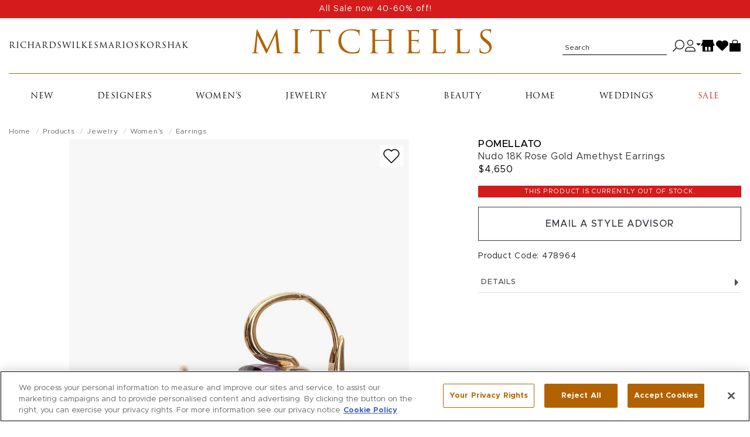

--- FILE ---
content_type: text/html; charset=utf-8
request_url: https://shop.mitchellstores.com/products/16295/recommended?user_id=&random=false&per_page=8&_=1769189464133
body_size: 5202
content:
<div class="product-list-name" data-list-name="product-recommendation::product-page::designer_groupings::16295" data-recommendation-strategy-id="5"><h2 class="page-headline" id="recommendation-strategy-name">You May Also Like</h2><div class="product-slider rollover-products-list" data-slider="product" id="product-suggestions"><div aria-label="product" class="product  " data-hook="product-item" data-product-id="785467" data-turbo-prefetch="false" id="product-785467" itemscope="" itemtype="http://schema.org/Product" role="group"><div class="image"><a data-ga="link" data-position="4" data-prodid="785467" data-prodname="18k Rose Gold Petit Nudo White Topaz Earring" data-prodcat="Jewelry Women&#39;s - Earrings" data-prodbrand="Pomellato" data-prodsku="1385869" data-prodprice="$3,800" href="/products/1385869-pomellato-earrings"><img alt="Pomellato 18k Rose Gold Petit Nudo White Topaz Earring" class="img-fluid hover_image_change" data-hoverimage="https://cdn.mitchellstores.com/rails/active_storage/representations/proxy/eyJfcmFpbHMiOnsibWVzc2FnZSI6IkJBaHBBNDhsRlE9PSIsImV4cCI6bnVsbCwicHVyIjoiYmxvYl9pZCJ9fQ==--1fd75b007c6f1bffa1927d1af738134c967e1bab/[base64]--10f374f59cf26acf07a5ecbd685fd4bbd2c30597/uploading-1385869-V-1.jpg" itemprop="image" loading="" src="https://cdn.mitchellstores.com/rails/active_storage/representations/proxy/eyJfcmFpbHMiOnsibWVzc2FnZSI6IkJBaHBBNUVsRlE9PSIsImV4cCI6bnVsbCwicHVyIjoiYmxvYl9pZCJ9fQ==--43ccf05ed316daf474bf59e8f90ad40aa926ea20/[base64]--10f374f59cf26acf07a5ecbd685fd4bbd2c30597/uploading-1385869-V.jpg" /></a><button aria-label="Add to wish list" class="toggle_in_wish_list" data-product_id="785467"><svg aria-labelledby="icon-wishlist" height="16" role="img" viewbox="0 0 18 16" width="18" xmlns="http://www.w3.org/2000/svg"><title id="icon-wishlist">Wishlist icon</title><path d="M8.719 15.073l-6.562-6.51a4.528 4.528 0 0 1-.696-.888 4.504 4.504 0 0 1 .694-5.535A4.565 4.565 0 0 1 5.388.811C7.312.811 8.503 1.931 9 2.563c.499-.634 1.689-1.752 3.612-1.752 1.221 0 2.369.472 3.233 1.329a4.505 4.505 0 0 1 .693 5.537 4.5 4.5 0 0 1-.695.887l-6.562 6.51a.397.397 0 0 1-.562-.001" fill="none" fill-rule="nonzero" stroke="currentColor"></path></svg></button><meta itemprop="url" content="https://mitchellstores.com/products/1385869-pomellato-earrings" /><meta itemprop="sku" content="1385869" /></div><div class="details"><h4 class="designer" itemprop="brand"><a data-ga="link" data-position="4" data-prodid="785467" data-prodname="18k Rose Gold Petit Nudo White Topaz Earring" data-prodcat="Jewelry Women&#39;s - Earrings" data-prodbrand="Pomellato" data-prodsku="1385869" data-prodprice="$3,800" href="/products/1385869-pomellato-earrings">Pomellato</a></h4><h5 class="name" itemprop="name"><a title="18k Rose Gold Petit Nudo White Topaz Earring" data-ga="link" data-position="4" data-prodid="785467" data-prodname="18k Rose Gold Petit Nudo White Topaz Earring" data-prodcat="Jewelry Women&#39;s - Earrings" data-prodbrand="Pomellato" data-prodsku="1385869" data-prodprice="$3,800" href="/products/1385869-pomellato-earrings">18k Rose Gold Petit Nudo White Topaz Earring</a></h5><div class="price" itemprop="offers" itemscope="" itemtype="http://schema.org/Offer"><meta itemprop="priceCurrency" content="USD" /><meta itemprop="itemCondition" itemtype="http://schema.org/OfferItemCondition" content="http://schema.org/NewCondition" /><meta itemprop="availability" itemtype="http://schema.org/ItemAvailability" content="http://schema.org/InStock" /><meta itemprop="price" content="3800.0" /><div>$3,800</div></div><div class="product_sizes"><span>Available sizes:</span><ul class="sizes_instock"><li>ONE SIZE</li></ul></div></div></div><div aria-label="product" class="product  " data-hook="product-item" data-product-id="835452" data-turbo-prefetch="false" id="product-835452" itemscope="" itemtype="http://schema.org/Product" role="group"><div class="image"><a data-ga="link" data-position="0" data-prodid="835452" data-prodname="18k Rose Gold Diamond Together Huggie" data-prodcat="Jewelry Women&#39;s - Earrings" data-prodbrand="Pomellato" data-prodsku="1445221" data-prodprice="$4,700" href="/products/1445221-pomellato-earrings"><img alt="Pomellato 18k Rose Gold Diamond Together Huggie" class="img-fluid hover_image_change" data-hoverimage="https://cdn.mitchellstores.com/rails/active_storage/representations/proxy/eyJfcmFpbHMiOnsibWVzc2FnZSI6IkJBaHBBOUFsRlE9PSIsImV4cCI6bnVsbCwicHVyIjoiYmxvYl9pZCJ9fQ==--bbfa71733a06266658fe1b2d66a1d8401809d6e5/[base64]--10f374f59cf26acf07a5ecbd685fd4bbd2c30597/uploading-1445221-V-1.jpg" itemprop="image" loading="" src="https://cdn.mitchellstores.com/rails/active_storage/representations/proxy/eyJfcmFpbHMiOnsibWVzc2FnZSI6IkJBaHBBOUVsRlE9PSIsImV4cCI6bnVsbCwicHVyIjoiYmxvYl9pZCJ9fQ==--483472518e4addd3b66fbbaa7bd6dd1f3ef6c2ba/[base64]--10f374f59cf26acf07a5ecbd685fd4bbd2c30597/uploading-1445221-V.jpg" /></a><button aria-label="Add to wish list" class="toggle_in_wish_list" data-product_id="835452"><svg aria-labelledby="icon-wishlist" height="16" role="img" viewbox="0 0 18 16" width="18" xmlns="http://www.w3.org/2000/svg"><title id="icon-wishlist">Wishlist icon</title><path d="M8.719 15.073l-6.562-6.51a4.528 4.528 0 0 1-.696-.888 4.504 4.504 0 0 1 .694-5.535A4.565 4.565 0 0 1 5.388.811C7.312.811 8.503 1.931 9 2.563c.499-.634 1.689-1.752 3.612-1.752 1.221 0 2.369.472 3.233 1.329a4.505 4.505 0 0 1 .693 5.537 4.5 4.5 0 0 1-.695.887l-6.562 6.51a.397.397 0 0 1-.562-.001" fill="none" fill-rule="nonzero" stroke="currentColor"></path></svg></button><meta itemprop="url" content="https://mitchellstores.com/products/1445221-pomellato-earrings" /><meta itemprop="sku" content="1445221" /></div><div class="details"><h4 class="designer" itemprop="brand"><a data-ga="link" data-position="0" data-prodid="835452" data-prodname="18k Rose Gold Diamond Together Huggie" data-prodcat="Jewelry Women&#39;s - Earrings" data-prodbrand="Pomellato" data-prodsku="1445221" data-prodprice="$4,700" href="/products/1445221-pomellato-earrings">Pomellato</a></h4><h5 class="name" itemprop="name"><a title="18k Rose Gold Diamond Together Huggie" data-ga="link" data-position="0" data-prodid="835452" data-prodname="18k Rose Gold Diamond Together Huggie" data-prodcat="Jewelry Women&#39;s - Earrings" data-prodbrand="Pomellato" data-prodsku="1445221" data-prodprice="$4,700" href="/products/1445221-pomellato-earrings">18k Rose Gold Diamond Together Huggie</a></h5><div class="price" itemprop="offers" itemscope="" itemtype="http://schema.org/Offer"><meta itemprop="priceCurrency" content="USD" /><meta itemprop="itemCondition" itemtype="http://schema.org/OfferItemCondition" content="http://schema.org/NewCondition" /><meta itemprop="availability" itemtype="http://schema.org/ItemAvailability" content="http://schema.org/InStock" /><meta itemprop="price" content="4700.0" /><div>$4,700</div></div><div class="product_sizes"><span>Available sizes:</span><ul class="sizes_instock"><li>ONE SIZE</li></ul></div></div></div><div aria-label="product" class="product  " data-hook="product-item" data-product-id="835530" data-turbo-prefetch="false" id="product-835530" itemscope="" itemtype="http://schema.org/Product" role="group"><div class="image"><a data-ga="link" data-position="7" data-prodid="835530" data-prodname="18k Rose Gold Nudo Mini Quartz Earring" data-prodcat="Jewelry Women&#39;s - Earrings" data-prodbrand="Pomellato" data-prodsku="1445527" data-prodprice="$3,200" href="/products/1445527-pomellato-earrings"><img alt="Pomellato 18k Rose Gold Nudo Mini Quartz Earring" class="img-fluid hover_image_change" data-hoverimage="https://cdn.mitchellstores.com/rails/active_storage/representations/proxy/eyJfcmFpbHMiOnsibWVzc2FnZSI6IkJBaHBBOTBsRlE9PSIsImV4cCI6bnVsbCwicHVyIjoiYmxvYl9pZCJ9fQ==--db2afa7d51538401b4fefa983afdcf5fca22a0e6/[base64]--10f374f59cf26acf07a5ecbd685fd4bbd2c30597/uploading-1445527-V-1.jpg" itemprop="image" loading="" src="https://cdn.mitchellstores.com/rails/active_storage/representations/proxy/eyJfcmFpbHMiOnsibWVzc2FnZSI6IkJBaHBBOTRsRlE9PSIsImV4cCI6bnVsbCwicHVyIjoiYmxvYl9pZCJ9fQ==--66bab0a0e2ffa2a6544d64b27123dc08ff6da37a/[base64]--10f374f59cf26acf07a5ecbd685fd4bbd2c30597/uploading-1445527-V.jpg" /></a><button aria-label="Add to wish list" class="toggle_in_wish_list" data-product_id="835530"><svg aria-labelledby="icon-wishlist" height="16" role="img" viewbox="0 0 18 16" width="18" xmlns="http://www.w3.org/2000/svg"><title id="icon-wishlist">Wishlist icon</title><path d="M8.719 15.073l-6.562-6.51a4.528 4.528 0 0 1-.696-.888 4.504 4.504 0 0 1 .694-5.535A4.565 4.565 0 0 1 5.388.811C7.312.811 8.503 1.931 9 2.563c.499-.634 1.689-1.752 3.612-1.752 1.221 0 2.369.472 3.233 1.329a4.505 4.505 0 0 1 .693 5.537 4.5 4.5 0 0 1-.695.887l-6.562 6.51a.397.397 0 0 1-.562-.001" fill="none" fill-rule="nonzero" stroke="currentColor"></path></svg></button><meta itemprop="url" content="https://mitchellstores.com/products/1445527-pomellato-earrings" /><meta itemprop="sku" content="1445527" /></div><div class="details"><h4 class="designer" itemprop="brand"><a data-ga="link" data-position="7" data-prodid="835530" data-prodname="18k Rose Gold Nudo Mini Quartz Earring" data-prodcat="Jewelry Women&#39;s - Earrings" data-prodbrand="Pomellato" data-prodsku="1445527" data-prodprice="$3,200" href="/products/1445527-pomellato-earrings">Pomellato</a></h4><h5 class="name" itemprop="name"><a title="18k Rose Gold Nudo Mini Quartz Earring" data-ga="link" data-position="7" data-prodid="835530" data-prodname="18k Rose Gold Nudo Mini Quartz Earring" data-prodcat="Jewelry Women&#39;s - Earrings" data-prodbrand="Pomellato" data-prodsku="1445527" data-prodprice="$3,200" href="/products/1445527-pomellato-earrings">18k Rose Gold Nudo Mini Quartz Earring</a></h5><div class="price" itemprop="offers" itemscope="" itemtype="http://schema.org/Offer"><meta itemprop="priceCurrency" content="USD" /><meta itemprop="itemCondition" itemtype="http://schema.org/OfferItemCondition" content="http://schema.org/NewCondition" /><meta itemprop="availability" itemtype="http://schema.org/ItemAvailability" content="http://schema.org/InStock" /><meta itemprop="price" content="3200.0" /><div>$3,200</div></div><div class="product_sizes"><span>Available sizes:</span><ul class="sizes_instock"><li>ONE SIZE</li></ul></div></div></div><div aria-label="product" class="product  " data-hook="product-item" data-product-id="684182" data-turbo-prefetch="false" id="product-684182" itemscope="" itemtype="http://schema.org/Product" role="group"><div class="image"><a data-ga="link" data-position="5" data-prodid="684182" data-prodname="Sabbia Brown Diamond Earrings" data-prodcat="Jewelry Women&#39;s - Earrings" data-prodbrand="Pomellato" data-prodsku="1269777" data-prodprice="$4,800" href="/products/1269777-pomellato-earrings"><img alt="Pomellato Sabbia Brown Diamond Earrings" class="img-fluid hover_image_change" itemprop="image" loading="" src="https://cdn.mitchellstores.com/rails/active_storage/representations/proxy/eyJfcmFpbHMiOnsibWVzc2FnZSI6IkJBaHBBNlRXRHc9PSIsImV4cCI6bnVsbCwicHVyIjoiYmxvYl9pZCJ9fQ==--8d5fe1d8a783fb0643fdeb7bc174cbf4ae3caed0/[base64]--10f374f59cf26acf07a5ecbd685fd4bbd2c30597/uploading-1269777-V.jpg" /></a><button aria-label="Add to wish list" class="toggle_in_wish_list" data-product_id="684182"><svg aria-labelledby="icon-wishlist" height="16" role="img" viewbox="0 0 18 16" width="18" xmlns="http://www.w3.org/2000/svg"><title id="icon-wishlist">Wishlist icon</title><path d="M8.719 15.073l-6.562-6.51a4.528 4.528 0 0 1-.696-.888 4.504 4.504 0 0 1 .694-5.535A4.565 4.565 0 0 1 5.388.811C7.312.811 8.503 1.931 9 2.563c.499-.634 1.689-1.752 3.612-1.752 1.221 0 2.369.472 3.233 1.329a4.505 4.505 0 0 1 .693 5.537 4.5 4.5 0 0 1-.695.887l-6.562 6.51a.397.397 0 0 1-.562-.001" fill="none" fill-rule="nonzero" stroke="currentColor"></path></svg></button><meta itemprop="url" content="https://mitchellstores.com/products/1269777-pomellato-earrings" /><meta itemprop="sku" content="1269777" /></div><div class="details"><h4 class="designer" itemprop="brand"><a data-ga="link" data-position="5" data-prodid="684182" data-prodname="Sabbia Brown Diamond Earrings" data-prodcat="Jewelry Women&#39;s - Earrings" data-prodbrand="Pomellato" data-prodsku="1269777" data-prodprice="$4,800" href="/products/1269777-pomellato-earrings">Pomellato</a></h4><h5 class="name" itemprop="name"><a title="Sabbia Brown Diamond Earrings" data-ga="link" data-position="5" data-prodid="684182" data-prodname="Sabbia Brown Diamond Earrings" data-prodcat="Jewelry Women&#39;s - Earrings" data-prodbrand="Pomellato" data-prodsku="1269777" data-prodprice="$4,800" href="/products/1269777-pomellato-earrings">Sabbia Brown Diamond Earrings</a></h5><div class="price" itemprop="offers" itemscope="" itemtype="http://schema.org/Offer"><meta itemprop="priceCurrency" content="USD" /><meta itemprop="itemCondition" itemtype="http://schema.org/OfferItemCondition" content="http://schema.org/NewCondition" /><meta itemprop="availability" itemtype="http://schema.org/ItemAvailability" content="http://schema.org/InStock" /><meta itemprop="price" content="4800.0" /><div>$4,800</div></div><div class="product_sizes"><span>Available sizes:</span><ul class="sizes_instock"><li>ONE SIZE</li></ul></div></div></div><div aria-label="product" class="product  " data-hook="product-item" data-product-id="127714" data-turbo-prefetch="false" id="product-127714" itemscope="" itemtype="http://schema.org/Product" role="group"><div class="image"><a data-ga="link" data-position="8" data-prodid="127714" data-prodname="18k Rose Gold Nudo Blue Topaz Dangle Earring" data-prodcat="Jewelry Women&#39;s - Earrings" data-prodbrand="Pomellato" data-prodsku="859034" data-prodprice="$4,250" href="/products/859034-pomellato-earrings"><img alt="Pomellato 18k Rose Gold Nudo Blue Topaz Dangle Earring" class="img-fluid hover_image_change" data-hoverimage="https://cdn.mitchellstores.com/rails/active_storage/representations/proxy/eyJfcmFpbHMiOnsibWVzc2FnZSI6IkJBaHBBd0ltRlE9PSIsImV4cCI6bnVsbCwicHVyIjoiYmxvYl9pZCJ9fQ==--12ebc99795a69bb11ff44dbeac28070ee8d6f194/[base64]--10f374f59cf26acf07a5ecbd685fd4bbd2c30597/uploading-859034-V-1.jpg" itemprop="image" loading="" src="https://cdn.mitchellstores.com/rails/active_storage/representations/proxy/eyJfcmFpbHMiOnsibWVzc2FnZSI6IkJBaHBBd1FtRlE9PSIsImV4cCI6bnVsbCwicHVyIjoiYmxvYl9pZCJ9fQ==--f9269c8b688b69cb1883f9f6958433b63026c438/[base64]--10f374f59cf26acf07a5ecbd685fd4bbd2c30597/uploading-859034-V.jpg" /></a><button aria-label="Add to wish list" class="toggle_in_wish_list" data-product_id="127714"><svg aria-labelledby="icon-wishlist" height="16" role="img" viewbox="0 0 18 16" width="18" xmlns="http://www.w3.org/2000/svg"><title id="icon-wishlist">Wishlist icon</title><path d="M8.719 15.073l-6.562-6.51a4.528 4.528 0 0 1-.696-.888 4.504 4.504 0 0 1 .694-5.535A4.565 4.565 0 0 1 5.388.811C7.312.811 8.503 1.931 9 2.563c.499-.634 1.689-1.752 3.612-1.752 1.221 0 2.369.472 3.233 1.329a4.505 4.505 0 0 1 .693 5.537 4.5 4.5 0 0 1-.695.887l-6.562 6.51a.397.397 0 0 1-.562-.001" fill="none" fill-rule="nonzero" stroke="currentColor"></path></svg></button><meta itemprop="url" content="https://mitchellstores.com/products/859034-pomellato-earrings" /><meta itemprop="sku" content="859034" /></div><div class="details"><h4 class="designer" itemprop="brand"><a data-ga="link" data-position="8" data-prodid="127714" data-prodname="18k Rose Gold Nudo Blue Topaz Dangle Earring" data-prodcat="Jewelry Women&#39;s - Earrings" data-prodbrand="Pomellato" data-prodsku="859034" data-prodprice="$4,250" href="/products/859034-pomellato-earrings">Pomellato</a></h4><h5 class="name" itemprop="name"><a title="18k Rose Gold Nudo Blue Topaz Dangle Earring" data-ga="link" data-position="8" data-prodid="127714" data-prodname="18k Rose Gold Nudo Blue Topaz Dangle Earring" data-prodcat="Jewelry Women&#39;s - Earrings" data-prodbrand="Pomellato" data-prodsku="859034" data-prodprice="$4,250" href="/products/859034-pomellato-earrings">18k Rose Gold Nudo Blue Topaz Dangle Earring</a></h5><div class="price" itemprop="offers" itemscope="" itemtype="http://schema.org/Offer"><meta itemprop="priceCurrency" content="USD" /><meta itemprop="itemCondition" itemtype="http://schema.org/OfferItemCondition" content="http://schema.org/NewCondition" /><meta itemprop="availability" itemtype="http://schema.org/ItemAvailability" content="http://schema.org/InStock" /><meta itemprop="price" content="4250.0" /><div>$4,250</div></div><div class="product_sizes"><span>Available sizes:</span><ul class="sizes_instock"><li>ONE SIZE</li></ul></div></div></div><div aria-label="product" class="product  " data-hook="product-item" data-product-id="803197" data-turbo-prefetch="false" id="product-803197" itemscope="" itemtype="http://schema.org/Product" role="group"><div class="image"><a data-ga="link" data-position="15" data-prodid="803197" data-prodname="18k Rose Gold Together Hoop Earrings" data-prodcat="Jewelry Women&#39;s - Earrings" data-prodbrand="Pomellato" data-prodsku="1405208" data-prodprice="$3,150" href="/products/1405208-pomellato-earrings"><img alt="Pomellato 18k Rose Gold Together Hoop Earrings" class="img-fluid hover_image_change" itemprop="image" loading="" src="https://cdn.mitchellstores.com/rails/active_storage/representations/proxy/eyJfcmFpbHMiOnsibWVzc2FnZSI6IkJBaHBBNzhsRlE9PSIsImV4cCI6bnVsbCwicHVyIjoiYmxvYl9pZCJ9fQ==--3832bdcde84190697261774af208732584be0f27/[base64]--10f374f59cf26acf07a5ecbd685fd4bbd2c30597/uploading-1405208-V.jpg" /></a><button aria-label="Add to wish list" class="toggle_in_wish_list" data-product_id="803197"><svg aria-labelledby="icon-wishlist" height="16" role="img" viewbox="0 0 18 16" width="18" xmlns="http://www.w3.org/2000/svg"><title id="icon-wishlist">Wishlist icon</title><path d="M8.719 15.073l-6.562-6.51a4.528 4.528 0 0 1-.696-.888 4.504 4.504 0 0 1 .694-5.535A4.565 4.565 0 0 1 5.388.811C7.312.811 8.503 1.931 9 2.563c.499-.634 1.689-1.752 3.612-1.752 1.221 0 2.369.472 3.233 1.329a4.505 4.505 0 0 1 .693 5.537 4.5 4.5 0 0 1-.695.887l-6.562 6.51a.397.397 0 0 1-.562-.001" fill="none" fill-rule="nonzero" stroke="currentColor"></path></svg></button><meta itemprop="url" content="https://mitchellstores.com/products/1405208-pomellato-earrings" /><meta itemprop="sku" content="1405208" /></div><div class="details"><h4 class="designer" itemprop="brand"><a data-ga="link" data-position="15" data-prodid="803197" data-prodname="18k Rose Gold Together Hoop Earrings" data-prodcat="Jewelry Women&#39;s - Earrings" data-prodbrand="Pomellato" data-prodsku="1405208" data-prodprice="$3,150" href="/products/1405208-pomellato-earrings">Pomellato</a></h4><h5 class="name" itemprop="name"><a title="18k Rose Gold Together Hoop Earrings" data-ga="link" data-position="15" data-prodid="803197" data-prodname="18k Rose Gold Together Hoop Earrings" data-prodcat="Jewelry Women&#39;s - Earrings" data-prodbrand="Pomellato" data-prodsku="1405208" data-prodprice="$3,150" href="/products/1405208-pomellato-earrings">18k Rose Gold Together Hoop Earrings</a></h5><div class="price" itemprop="offers" itemscope="" itemtype="http://schema.org/Offer"><meta itemprop="priceCurrency" content="USD" /><meta itemprop="itemCondition" itemtype="http://schema.org/OfferItemCondition" content="http://schema.org/NewCondition" /><meta itemprop="availability" itemtype="http://schema.org/ItemAvailability" content="http://schema.org/InStock" /><meta itemprop="price" content="3150.0" /><div>$3,150</div></div><div class="product_sizes"><span>Available sizes:</span><ul class="sizes_instock"><li>ONE SIZE</li></ul></div></div></div><div aria-label="product" class="product  " data-hook="product-item" data-product-id="803204" data-turbo-prefetch="false" id="product-803204" itemscope="" itemtype="http://schema.org/Product" role="group"><div class="image"><a data-ga="link" data-position="12" data-prodid="803204" data-prodname="Pom Pom Dot Diamond Earrings" data-prodcat="Jewelry Women&#39;s - Earrings" data-prodbrand="Pomellato" data-prodsku="1405239" data-prodprice="$5,650" href="/products/1405239-pomellato-earrings"><img alt="Pomellato Pom Pom Dot Diamond Earrings" class="img-fluid hover_image_change" itemprop="image" loading="" src="https://cdn.mitchellstores.com/rails/active_storage/representations/proxy/eyJfcmFpbHMiOnsibWVzc2FnZSI6IkJBaHBBOURXRHc9PSIsImV4cCI6bnVsbCwicHVyIjoiYmxvYl9pZCJ9fQ==--75a0e11150dd72d6cf520172f94bcf36cc49513e/[base64]--10f374f59cf26acf07a5ecbd685fd4bbd2c30597/uploading-1405239-V.jpg" /></a><button aria-label="Add to wish list" class="toggle_in_wish_list" data-product_id="803204"><svg aria-labelledby="icon-wishlist" height="16" role="img" viewbox="0 0 18 16" width="18" xmlns="http://www.w3.org/2000/svg"><title id="icon-wishlist">Wishlist icon</title><path d="M8.719 15.073l-6.562-6.51a4.528 4.528 0 0 1-.696-.888 4.504 4.504 0 0 1 .694-5.535A4.565 4.565 0 0 1 5.388.811C7.312.811 8.503 1.931 9 2.563c.499-.634 1.689-1.752 3.612-1.752 1.221 0 2.369.472 3.233 1.329a4.505 4.505 0 0 1 .693 5.537 4.5 4.5 0 0 1-.695.887l-6.562 6.51a.397.397 0 0 1-.562-.001" fill="none" fill-rule="nonzero" stroke="currentColor"></path></svg></button><meta itemprop="url" content="https://mitchellstores.com/products/1405239-pomellato-earrings" /><meta itemprop="sku" content="1405239" /></div><div class="details"><h4 class="designer" itemprop="brand"><a data-ga="link" data-position="12" data-prodid="803204" data-prodname="Pom Pom Dot Diamond Earrings" data-prodcat="Jewelry Women&#39;s - Earrings" data-prodbrand="Pomellato" data-prodsku="1405239" data-prodprice="$5,650" href="/products/1405239-pomellato-earrings">Pomellato</a></h4><h5 class="name" itemprop="name"><a title="Pom Pom Dot Diamond Earrings" data-ga="link" data-position="12" data-prodid="803204" data-prodname="Pom Pom Dot Diamond Earrings" data-prodcat="Jewelry Women&#39;s - Earrings" data-prodbrand="Pomellato" data-prodsku="1405239" data-prodprice="$5,650" href="/products/1405239-pomellato-earrings">Pom Pom Dot Diamond Earrings</a></h5><div class="price" itemprop="offers" itemscope="" itemtype="http://schema.org/Offer"><meta itemprop="priceCurrency" content="USD" /><meta itemprop="itemCondition" itemtype="http://schema.org/OfferItemCondition" content="http://schema.org/NewCondition" /><meta itemprop="availability" itemtype="http://schema.org/ItemAvailability" content="http://schema.org/InStock" /><meta itemprop="price" content="5650.0" /><div>$5,650</div></div><div class="product_sizes"><span>Available sizes:</span><ul class="sizes_instock"><li>ONE SIZE</li></ul></div></div></div><div aria-label="product" class="product  " data-hook="product-item" data-product-id="803206" data-turbo-prefetch="false" id="product-803206" itemscope="" itemtype="http://schema.org/Product" role="group"><div class="image"><a data-ga="link" data-position="13" data-prodid="803206" data-prodname="Pom Pom Diamond &amp; Mother of Pearl Earrings" data-prodcat="Jewelry Women&#39;s - Earrings" data-prodbrand="Pomellato" data-prodsku="1405241" data-prodprice="$3,250" href="/products/1405241-pomellato-earrings"><img alt="Pomellato Pom Pom Diamond &amp; Mother of Pearl Earrings" class="img-fluid hover_image_change" data-hoverimage="https://cdn.mitchellstores.com/rails/active_storage/representations/proxy/eyJfcmFpbHMiOnsibWVzc2FnZSI6IkJBaHBBOUhXRHc9PSIsImV4cCI6bnVsbCwicHVyIjoiYmxvYl9pZCJ9fQ==--4267525f24cc68acda42c8a364d60ecd4623bd99/[base64]--10f374f59cf26acf07a5ecbd685fd4bbd2c30597/uploading-1405241-V-1.jpg" itemprop="image" loading="" src="https://cdn.mitchellstores.com/rails/active_storage/representations/proxy/eyJfcmFpbHMiOnsibWVzc2FnZSI6IkJBaHBBOUxXRHc9PSIsImV4cCI6bnVsbCwicHVyIjoiYmxvYl9pZCJ9fQ==--1a5954bd5838000b2b84d0e9a0c0db1728128c0b/[base64]--10f374f59cf26acf07a5ecbd685fd4bbd2c30597/uploading-1405241-V.jpg" /></a><button aria-label="Add to wish list" class="toggle_in_wish_list" data-product_id="803206"><svg aria-labelledby="icon-wishlist" height="16" role="img" viewbox="0 0 18 16" width="18" xmlns="http://www.w3.org/2000/svg"><title id="icon-wishlist">Wishlist icon</title><path d="M8.719 15.073l-6.562-6.51a4.528 4.528 0 0 1-.696-.888 4.504 4.504 0 0 1 .694-5.535A4.565 4.565 0 0 1 5.388.811C7.312.811 8.503 1.931 9 2.563c.499-.634 1.689-1.752 3.612-1.752 1.221 0 2.369.472 3.233 1.329a4.505 4.505 0 0 1 .693 5.537 4.5 4.5 0 0 1-.695.887l-6.562 6.51a.397.397 0 0 1-.562-.001" fill="none" fill-rule="nonzero" stroke="currentColor"></path></svg></button><meta itemprop="url" content="https://mitchellstores.com/products/1405241-pomellato-earrings" /><meta itemprop="sku" content="1405241" /></div><div class="details"><h4 class="designer" itemprop="brand"><a data-ga="link" data-position="13" data-prodid="803206" data-prodname="Pom Pom Diamond &amp; Mother of Pearl Earrings" data-prodcat="Jewelry Women&#39;s - Earrings" data-prodbrand="Pomellato" data-prodsku="1405241" data-prodprice="$3,250" href="/products/1405241-pomellato-earrings">Pomellato</a></h4><h5 class="name" itemprop="name"><a title="Pom Pom Diamond &amp; Mother of Pearl Earrings" data-ga="link" data-position="13" data-prodid="803206" data-prodname="Pom Pom Diamond &amp; Mother of Pearl Earrings" data-prodcat="Jewelry Women&#39;s - Earrings" data-prodbrand="Pomellato" data-prodsku="1405241" data-prodprice="$3,250" href="/products/1405241-pomellato-earrings">Pom Pom Diamond &amp; Mother of Pearl Earrings</a></h5><div class="price" itemprop="offers" itemscope="" itemtype="http://schema.org/Offer"><meta itemprop="priceCurrency" content="USD" /><meta itemprop="itemCondition" itemtype="http://schema.org/OfferItemCondition" content="http://schema.org/NewCondition" /><meta itemprop="availability" itemtype="http://schema.org/ItemAvailability" content="http://schema.org/InStock" /><meta itemprop="price" content="3250.0" /><div>$3,250</div></div><div class="product_sizes"><span>Available sizes:</span><ul class="sizes_instock"><li>ONE SIZE</li></ul></div></div></div></div></div><script>
  var toggleProductDetails = function(el) {
    var image_tag = el.find('.hover_image_change');
    var new_image_tag = el.find('.hover_product_image');
    var hover_src = image_tag.data('hoverimage');

    el.toggleClass("active");
    if (image_tag.data('hoverimage') && !new_image_tag.length) {
      image_tag.parent().append("<img class='hover_product_image' src='" + hover_src + "' loading='lazy'>");
      image_tag.siblings('.hover_product_image').on('load', function() {
        $(this).parent().addClass('img_ready');
      });
    }
  }

  $(document).on('ready turbo:load', function() {
    $('.rollover-products-list').on('mouseenter mouseleave focus', '.product', function(event) {
      if (!$('body').hasClass('touch_screen')) {
        toggleProductDetails($(this));
      }
    });
  });
</script><script>var product_json = [{"id":"785467","slug":"1385869-pomellato-earrings","name":"18k Rose Gold Petit Nudo White Topaz Earring","price":3800.0,"full_price":3800.0,"seasonal_item_text":null,"ignored_sale_price":null,"on_sale?":false,"has_image?":true,"has_customer_viewable_image?":true,"original_image_url":"https://cdn.mitchellstores.com/rails/active_storage/blobs/proxy/eyJfcmFpbHMiOnsibWVzc2FnZSI6IkJBaHBBNUVsRlE9PSIsImV4cCI6bnVsbCwicHVyIjoiYmxvYl9pZCJ9fQ==--43ccf05ed316daf474bf59e8f90ad40aa926ea20/uploading-1385869-V.jpg","small_image_url":"https://cdn.mitchellstores.com/rails/active_storage/representations/proxy/eyJfcmFpbHMiOnsibWVzc2FnZSI6IkJBaHBBNUVsRlE9PSIsImV4cCI6bnVsbCwicHVyIjoiYmxvYl9pZCJ9fQ==--43ccf05ed316daf474bf59e8f90ad40aa926ea20/[base64]--30ca5748cebdd417b99febb3cb4b64fdbadb2779/uploading-1385869-V.jpg","medium_image_url":"https://cdn.mitchellstores.com/rails/active_storage/representations/proxy/eyJfcmFpbHMiOnsibWVzc2FnZSI6IkJBaHBBNUVsRlE9PSIsImV4cCI6bnVsbCwicHVyIjoiYmxvYl9pZCJ9fQ==--43ccf05ed316daf474bf59e8f90ad40aa926ea20/[base64]--10f374f59cf26acf07a5ecbd685fd4bbd2c30597/uploading-1385869-V.jpg","second_medium_image_url":"https://cdn.mitchellstores.com/rails/active_storage/representations/proxy/eyJfcmFpbHMiOnsibWVzc2FnZSI6IkJBaHBBNDhsRlE9PSIsImV4cCI6bnVsbCwicHVyIjoiYmxvYl9pZCJ9fQ==--1fd75b007c6f1bffa1927d1af738134c967e1bab/[base64]--10f374f59cf26acf07a5ecbd685fd4bbd2c30597/uploading-1385869-V-1.jpg","product_image_url":"https://cdn.mitchellstores.com/rails/active_storage/representations/proxy/eyJfcmFpbHMiOnsibWVzc2FnZSI6IkJBaHBBNUVsRlE9PSIsImV4cCI6bnVsbCwicHVyIjoiYmxvYl9pZCJ9fQ==--43ccf05ed316daf474bf59e8f90ad40aa926ea20/[base64]--64e767b026120fbab534e0d831c2053be654ad85/uploading-1385869-V.jpg","mini_image_url":"https://cdn.mitchellstores.com/rails/active_storage/representations/proxy/eyJfcmFpbHMiOnsibWVzc2FnZSI6IkJBaHBBNUVsRlE9PSIsImV4cCI6bnVsbCwicHVyIjoiYmxvYl9pZCJ9fQ==--43ccf05ed316daf474bf59e8f90ad40aa926ea20/[base64]--16380578b9bc24858b69d5dc0856bf41c7c9f9df/uploading-1385869-V.jpg","all_in_stock_size":["ONE SIZE"],"designer_name":"Pomellato","category_name":"Jewelry Women's - Earrings","can_be_emailed?":true,"can_be_viewed?":true,"price_flag":true,"state":"approved","wishing_for_customer":false,"in_wish_list":false,"preorderable":false,"backorderable":false,"buy_flag":true,"sku":"1385869","list_position":4,"recent_style_editor?":false,"taxon_ids":[313,101,4,2,259]},{"id":"835452","slug":"1445221-pomellato-earrings","name":"18k Rose Gold Diamond Together Huggie","price":4700.0,"full_price":4700.0,"seasonal_item_text":null,"ignored_sale_price":null,"on_sale?":false,"has_image?":true,"has_customer_viewable_image?":true,"original_image_url":"https://cdn.mitchellstores.com/rails/active_storage/blobs/proxy/eyJfcmFpbHMiOnsibWVzc2FnZSI6IkJBaHBBOUVsRlE9PSIsImV4cCI6bnVsbCwicHVyIjoiYmxvYl9pZCJ9fQ==--483472518e4addd3b66fbbaa7bd6dd1f3ef6c2ba/uploading-1445221-V.jpg","small_image_url":"https://cdn.mitchellstores.com/rails/active_storage/representations/proxy/eyJfcmFpbHMiOnsibWVzc2FnZSI6IkJBaHBBOUVsRlE9PSIsImV4cCI6bnVsbCwicHVyIjoiYmxvYl9pZCJ9fQ==--483472518e4addd3b66fbbaa7bd6dd1f3ef6c2ba/[base64]--30ca5748cebdd417b99febb3cb4b64fdbadb2779/uploading-1445221-V.jpg","medium_image_url":"https://cdn.mitchellstores.com/rails/active_storage/representations/proxy/eyJfcmFpbHMiOnsibWVzc2FnZSI6IkJBaHBBOUVsRlE9PSIsImV4cCI6bnVsbCwicHVyIjoiYmxvYl9pZCJ9fQ==--483472518e4addd3b66fbbaa7bd6dd1f3ef6c2ba/[base64]--10f374f59cf26acf07a5ecbd685fd4bbd2c30597/uploading-1445221-V.jpg","second_medium_image_url":"https://cdn.mitchellstores.com/rails/active_storage/representations/proxy/eyJfcmFpbHMiOnsibWVzc2FnZSI6IkJBaHBBOUFsRlE9PSIsImV4cCI6bnVsbCwicHVyIjoiYmxvYl9pZCJ9fQ==--bbfa71733a06266658fe1b2d66a1d8401809d6e5/[base64]--10f374f59cf26acf07a5ecbd685fd4bbd2c30597/uploading-1445221-V-1.jpg","product_image_url":"https://cdn.mitchellstores.com/rails/active_storage/representations/proxy/eyJfcmFpbHMiOnsibWVzc2FnZSI6IkJBaHBBOUVsRlE9PSIsImV4cCI6bnVsbCwicHVyIjoiYmxvYl9pZCJ9fQ==--483472518e4addd3b66fbbaa7bd6dd1f3ef6c2ba/[base64]--64e767b026120fbab534e0d831c2053be654ad85/uploading-1445221-V.jpg","mini_image_url":"https://cdn.mitchellstores.com/rails/active_storage/representations/proxy/eyJfcmFpbHMiOnsibWVzc2FnZSI6IkJBaHBBOUVsRlE9PSIsImV4cCI6bnVsbCwicHVyIjoiYmxvYl9pZCJ9fQ==--483472518e4addd3b66fbbaa7bd6dd1f3ef6c2ba/[base64]--16380578b9bc24858b69d5dc0856bf41c7c9f9df/uploading-1445221-V.jpg","all_in_stock_size":["ONE SIZE"],"designer_name":"Pomellato","category_name":"Jewelry Women's - Earrings","can_be_emailed?":true,"can_be_viewed?":true,"price_flag":true,"state":"approved","wishing_for_customer":false,"in_wish_list":false,"preorderable":false,"backorderable":false,"buy_flag":true,"sku":"1445221","list_position":0,"recent_style_editor?":false,"taxon_ids":[313,101,4,2,259]},{"id":"835530","slug":"1445527-pomellato-earrings","name":"18k Rose Gold Nudo Mini Quartz Earring","price":3200.0,"full_price":3200.0,"seasonal_item_text":null,"ignored_sale_price":null,"on_sale?":false,"has_image?":true,"has_customer_viewable_image?":true,"original_image_url":"https://cdn.mitchellstores.com/rails/active_storage/blobs/proxy/eyJfcmFpbHMiOnsibWVzc2FnZSI6IkJBaHBBOTRsRlE9PSIsImV4cCI6bnVsbCwicHVyIjoiYmxvYl9pZCJ9fQ==--66bab0a0e2ffa2a6544d64b27123dc08ff6da37a/uploading-1445527-V.jpg","small_image_url":"https://cdn.mitchellstores.com/rails/active_storage/representations/proxy/eyJfcmFpbHMiOnsibWVzc2FnZSI6IkJBaHBBOTRsRlE9PSIsImV4cCI6bnVsbCwicHVyIjoiYmxvYl9pZCJ9fQ==--66bab0a0e2ffa2a6544d64b27123dc08ff6da37a/[base64]--30ca5748cebdd417b99febb3cb4b64fdbadb2779/uploading-1445527-V.jpg","medium_image_url":"https://cdn.mitchellstores.com/rails/active_storage/representations/proxy/eyJfcmFpbHMiOnsibWVzc2FnZSI6IkJBaHBBOTRsRlE9PSIsImV4cCI6bnVsbCwicHVyIjoiYmxvYl9pZCJ9fQ==--66bab0a0e2ffa2a6544d64b27123dc08ff6da37a/[base64]--10f374f59cf26acf07a5ecbd685fd4bbd2c30597/uploading-1445527-V.jpg","second_medium_image_url":"https://cdn.mitchellstores.com/rails/active_storage/representations/proxy/eyJfcmFpbHMiOnsibWVzc2FnZSI6IkJBaHBBOTBsRlE9PSIsImV4cCI6bnVsbCwicHVyIjoiYmxvYl9pZCJ9fQ==--db2afa7d51538401b4fefa983afdcf5fca22a0e6/[base64]--10f374f59cf26acf07a5ecbd685fd4bbd2c30597/uploading-1445527-V-1.jpg","product_image_url":"https://cdn.mitchellstores.com/rails/active_storage/representations/proxy/eyJfcmFpbHMiOnsibWVzc2FnZSI6IkJBaHBBOTRsRlE9PSIsImV4cCI6bnVsbCwicHVyIjoiYmxvYl9pZCJ9fQ==--66bab0a0e2ffa2a6544d64b27123dc08ff6da37a/[base64]--64e767b026120fbab534e0d831c2053be654ad85/uploading-1445527-V.jpg","mini_image_url":"https://cdn.mitchellstores.com/rails/active_storage/representations/proxy/eyJfcmFpbHMiOnsibWVzc2FnZSI6IkJBaHBBOTRsRlE9PSIsImV4cCI6bnVsbCwicHVyIjoiYmxvYl9pZCJ9fQ==--66bab0a0e2ffa2a6544d64b27123dc08ff6da37a/[base64]--16380578b9bc24858b69d5dc0856bf41c7c9f9df/uploading-1445527-V.jpg","all_in_stock_size":["ONE SIZE"],"designer_name":"Pomellato","category_name":"Jewelry Women's - Earrings","can_be_emailed?":true,"can_be_viewed?":true,"price_flag":true,"state":"approved","wishing_for_customer":false,"in_wish_list":false,"preorderable":false,"backorderable":false,"buy_flag":true,"sku":"1445527","list_position":7,"recent_style_editor?":false,"taxon_ids":[313,101,4,2,259]},{"id":"684182","slug":"1269777-pomellato-earrings","name":"Sabbia Brown Diamond Earrings","price":4800.0,"full_price":4800.0,"seasonal_item_text":null,"ignored_sale_price":null,"on_sale?":false,"has_image?":true,"has_customer_viewable_image?":true,"original_image_url":"https://cdn.mitchellstores.com/rails/active_storage/blobs/proxy/eyJfcmFpbHMiOnsibWVzc2FnZSI6IkJBaHBBNlRXRHc9PSIsImV4cCI6bnVsbCwicHVyIjoiYmxvYl9pZCJ9fQ==--8d5fe1d8a783fb0643fdeb7bc174cbf4ae3caed0/uploading-1269777-V.jpg","small_image_url":"https://cdn.mitchellstores.com/rails/active_storage/representations/proxy/eyJfcmFpbHMiOnsibWVzc2FnZSI6IkJBaHBBNlRXRHc9PSIsImV4cCI6bnVsbCwicHVyIjoiYmxvYl9pZCJ9fQ==--8d5fe1d8a783fb0643fdeb7bc174cbf4ae3caed0/[base64]--30ca5748cebdd417b99febb3cb4b64fdbadb2779/uploading-1269777-V.jpg","medium_image_url":"https://cdn.mitchellstores.com/rails/active_storage/representations/proxy/eyJfcmFpbHMiOnsibWVzc2FnZSI6IkJBaHBBNlRXRHc9PSIsImV4cCI6bnVsbCwicHVyIjoiYmxvYl9pZCJ9fQ==--8d5fe1d8a783fb0643fdeb7bc174cbf4ae3caed0/[base64]--10f374f59cf26acf07a5ecbd685fd4bbd2c30597/uploading-1269777-V.jpg","second_medium_image_url":null,"product_image_url":"https://cdn.mitchellstores.com/rails/active_storage/representations/proxy/eyJfcmFpbHMiOnsibWVzc2FnZSI6IkJBaHBBNlRXRHc9PSIsImV4cCI6bnVsbCwicHVyIjoiYmxvYl9pZCJ9fQ==--8d5fe1d8a783fb0643fdeb7bc174cbf4ae3caed0/[base64]--64e767b026120fbab534e0d831c2053be654ad85/uploading-1269777-V.jpg","mini_image_url":"https://cdn.mitchellstores.com/rails/active_storage/representations/proxy/eyJfcmFpbHMiOnsibWVzc2FnZSI6IkJBaHBBNlRXRHc9PSIsImV4cCI6bnVsbCwicHVyIjoiYmxvYl9pZCJ9fQ==--8d5fe1d8a783fb0643fdeb7bc174cbf4ae3caed0/[base64]--16380578b9bc24858b69d5dc0856bf41c7c9f9df/uploading-1269777-V.jpg","all_in_stock_size":["ONE SIZE"],"designer_name":"Pomellato","category_name":"Jewelry Women's - Earrings","can_be_emailed?":true,"can_be_viewed?":true,"price_flag":true,"state":"approved","wishing_for_customer":false,"in_wish_list":false,"preorderable":false,"backorderable":false,"buy_flag":true,"sku":"1269777","list_position":5,"recent_style_editor?":false,"taxon_ids":[313,101,4,2,259]},{"id":"127714","slug":"859034-pomellato-earrings","name":"18k Rose Gold Nudo Blue Topaz Dangle Earring","price":4250.0,"full_price":4250.0,"seasonal_item_text":null,"ignored_sale_price":null,"on_sale?":false,"has_image?":true,"has_customer_viewable_image?":true,"original_image_url":"https://cdn.mitchellstores.com/rails/active_storage/blobs/proxy/eyJfcmFpbHMiOnsibWVzc2FnZSI6IkJBaHBBd1FtRlE9PSIsImV4cCI6bnVsbCwicHVyIjoiYmxvYl9pZCJ9fQ==--f9269c8b688b69cb1883f9f6958433b63026c438/uploading-859034-V.jpg","small_image_url":"https://cdn.mitchellstores.com/rails/active_storage/representations/proxy/eyJfcmFpbHMiOnsibWVzc2FnZSI6IkJBaHBBd1FtRlE9PSIsImV4cCI6bnVsbCwicHVyIjoiYmxvYl9pZCJ9fQ==--f9269c8b688b69cb1883f9f6958433b63026c438/[base64]--30ca5748cebdd417b99febb3cb4b64fdbadb2779/uploading-859034-V.jpg","medium_image_url":"https://cdn.mitchellstores.com/rails/active_storage/representations/proxy/eyJfcmFpbHMiOnsibWVzc2FnZSI6IkJBaHBBd1FtRlE9PSIsImV4cCI6bnVsbCwicHVyIjoiYmxvYl9pZCJ9fQ==--f9269c8b688b69cb1883f9f6958433b63026c438/[base64]--10f374f59cf26acf07a5ecbd685fd4bbd2c30597/uploading-859034-V.jpg","second_medium_image_url":"https://cdn.mitchellstores.com/rails/active_storage/representations/proxy/eyJfcmFpbHMiOnsibWVzc2FnZSI6IkJBaHBBd0ltRlE9PSIsImV4cCI6bnVsbCwicHVyIjoiYmxvYl9pZCJ9fQ==--12ebc99795a69bb11ff44dbeac28070ee8d6f194/[base64]--10f374f59cf26acf07a5ecbd685fd4bbd2c30597/uploading-859034-V-1.jpg","product_image_url":"https://cdn.mitchellstores.com/rails/active_storage/representations/proxy/eyJfcmFpbHMiOnsibWVzc2FnZSI6IkJBaHBBd1FtRlE9PSIsImV4cCI6bnVsbCwicHVyIjoiYmxvYl9pZCJ9fQ==--f9269c8b688b69cb1883f9f6958433b63026c438/[base64]--64e767b026120fbab534e0d831c2053be654ad85/uploading-859034-V.jpg","mini_image_url":"https://cdn.mitchellstores.com/rails/active_storage/representations/proxy/eyJfcmFpbHMiOnsibWVzc2FnZSI6IkJBaHBBd1FtRlE9PSIsImV4cCI6bnVsbCwicHVyIjoiYmxvYl9pZCJ9fQ==--f9269c8b688b69cb1883f9f6958433b63026c438/[base64]--16380578b9bc24858b69d5dc0856bf41c7c9f9df/uploading-859034-V.jpg","all_in_stock_size":["ONE SIZE"],"designer_name":"Pomellato","category_name":"Jewelry Women's - Earrings","can_be_emailed?":true,"can_be_viewed?":true,"price_flag":true,"state":"approved","wishing_for_customer":false,"in_wish_list":false,"preorderable":false,"backorderable":false,"buy_flag":true,"sku":"859034","list_position":8,"recent_style_editor?":false,"taxon_ids":[313,101,4,2,259]},{"id":"803197","slug":"1405208-pomellato-earrings","name":"18k Rose Gold Together Hoop Earrings","price":3150.0,"full_price":3150.0,"seasonal_item_text":null,"ignored_sale_price":null,"on_sale?":false,"has_image?":true,"has_customer_viewable_image?":true,"original_image_url":"https://cdn.mitchellstores.com/rails/active_storage/blobs/proxy/eyJfcmFpbHMiOnsibWVzc2FnZSI6IkJBaHBBNzhsRlE9PSIsImV4cCI6bnVsbCwicHVyIjoiYmxvYl9pZCJ9fQ==--3832bdcde84190697261774af208732584be0f27/uploading-1405208-V.jpg","small_image_url":"https://cdn.mitchellstores.com/rails/active_storage/representations/proxy/eyJfcmFpbHMiOnsibWVzc2FnZSI6IkJBaHBBNzhsRlE9PSIsImV4cCI6bnVsbCwicHVyIjoiYmxvYl9pZCJ9fQ==--3832bdcde84190697261774af208732584be0f27/[base64]--30ca5748cebdd417b99febb3cb4b64fdbadb2779/uploading-1405208-V.jpg","medium_image_url":"https://cdn.mitchellstores.com/rails/active_storage/representations/proxy/eyJfcmFpbHMiOnsibWVzc2FnZSI6IkJBaHBBNzhsRlE9PSIsImV4cCI6bnVsbCwicHVyIjoiYmxvYl9pZCJ9fQ==--3832bdcde84190697261774af208732584be0f27/[base64]--10f374f59cf26acf07a5ecbd685fd4bbd2c30597/uploading-1405208-V.jpg","second_medium_image_url":null,"product_image_url":"https://cdn.mitchellstores.com/rails/active_storage/representations/proxy/eyJfcmFpbHMiOnsibWVzc2FnZSI6IkJBaHBBNzhsRlE9PSIsImV4cCI6bnVsbCwicHVyIjoiYmxvYl9pZCJ9fQ==--3832bdcde84190697261774af208732584be0f27/[base64]--64e767b026120fbab534e0d831c2053be654ad85/uploading-1405208-V.jpg","mini_image_url":"https://cdn.mitchellstores.com/rails/active_storage/representations/proxy/eyJfcmFpbHMiOnsibWVzc2FnZSI6IkJBaHBBNzhsRlE9PSIsImV4cCI6bnVsbCwicHVyIjoiYmxvYl9pZCJ9fQ==--3832bdcde84190697261774af208732584be0f27/[base64]--16380578b9bc24858b69d5dc0856bf41c7c9f9df/uploading-1405208-V.jpg","all_in_stock_size":["ONE SIZE"],"designer_name":"Pomellato","category_name":"Jewelry Women's - Earrings","can_be_emailed?":true,"can_be_viewed?":true,"price_flag":true,"state":"approved","wishing_for_customer":false,"in_wish_list":false,"preorderable":false,"backorderable":false,"buy_flag":true,"sku":"1405208","list_position":15,"recent_style_editor?":false,"taxon_ids":[313,101,4,2,259]},{"id":"803204","slug":"1405239-pomellato-earrings","name":"Pom Pom Dot Diamond Earrings","price":5650.0,"full_price":5650.0,"seasonal_item_text":null,"ignored_sale_price":null,"on_sale?":false,"has_image?":true,"has_customer_viewable_image?":true,"original_image_url":"https://cdn.mitchellstores.com/rails/active_storage/blobs/proxy/eyJfcmFpbHMiOnsibWVzc2FnZSI6IkJBaHBBOURXRHc9PSIsImV4cCI6bnVsbCwicHVyIjoiYmxvYl9pZCJ9fQ==--75a0e11150dd72d6cf520172f94bcf36cc49513e/uploading-1405239-V.jpg","small_image_url":"https://cdn.mitchellstores.com/rails/active_storage/representations/proxy/eyJfcmFpbHMiOnsibWVzc2FnZSI6IkJBaHBBOURXRHc9PSIsImV4cCI6bnVsbCwicHVyIjoiYmxvYl9pZCJ9fQ==--75a0e11150dd72d6cf520172f94bcf36cc49513e/[base64]--30ca5748cebdd417b99febb3cb4b64fdbadb2779/uploading-1405239-V.jpg","medium_image_url":"https://cdn.mitchellstores.com/rails/active_storage/representations/proxy/eyJfcmFpbHMiOnsibWVzc2FnZSI6IkJBaHBBOURXRHc9PSIsImV4cCI6bnVsbCwicHVyIjoiYmxvYl9pZCJ9fQ==--75a0e11150dd72d6cf520172f94bcf36cc49513e/[base64]--10f374f59cf26acf07a5ecbd685fd4bbd2c30597/uploading-1405239-V.jpg","second_medium_image_url":null,"product_image_url":"https://cdn.mitchellstores.com/rails/active_storage/representations/proxy/eyJfcmFpbHMiOnsibWVzc2FnZSI6IkJBaHBBOURXRHc9PSIsImV4cCI6bnVsbCwicHVyIjoiYmxvYl9pZCJ9fQ==--75a0e11150dd72d6cf520172f94bcf36cc49513e/[base64]--64e767b026120fbab534e0d831c2053be654ad85/uploading-1405239-V.jpg","mini_image_url":"https://cdn.mitchellstores.com/rails/active_storage/representations/proxy/eyJfcmFpbHMiOnsibWVzc2FnZSI6IkJBaHBBOURXRHc9PSIsImV4cCI6bnVsbCwicHVyIjoiYmxvYl9pZCJ9fQ==--75a0e11150dd72d6cf520172f94bcf36cc49513e/[base64]--16380578b9bc24858b69d5dc0856bf41c7c9f9df/uploading-1405239-V.jpg","all_in_stock_size":["ONE SIZE"],"designer_name":"Pomellato","category_name":"Jewelry Women's - Earrings","can_be_emailed?":true,"can_be_viewed?":true,"price_flag":true,"state":"approved","wishing_for_customer":false,"in_wish_list":false,"preorderable":false,"backorderable":false,"buy_flag":true,"sku":"1405239","list_position":12,"recent_style_editor?":false,"taxon_ids":[313,101,4,2,259]},{"id":"803206","slug":"1405241-pomellato-earrings","name":"Pom Pom Diamond \u0026 Mother of Pearl Earrings","price":3250.0,"full_price":3250.0,"seasonal_item_text":null,"ignored_sale_price":null,"on_sale?":false,"has_image?":true,"has_customer_viewable_image?":true,"original_image_url":"https://cdn.mitchellstores.com/rails/active_storage/blobs/proxy/eyJfcmFpbHMiOnsibWVzc2FnZSI6IkJBaHBBOUxXRHc9PSIsImV4cCI6bnVsbCwicHVyIjoiYmxvYl9pZCJ9fQ==--1a5954bd5838000b2b84d0e9a0c0db1728128c0b/uploading-1405241-V.jpg","small_image_url":"https://cdn.mitchellstores.com/rails/active_storage/representations/proxy/eyJfcmFpbHMiOnsibWVzc2FnZSI6IkJBaHBBOUxXRHc9PSIsImV4cCI6bnVsbCwicHVyIjoiYmxvYl9pZCJ9fQ==--1a5954bd5838000b2b84d0e9a0c0db1728128c0b/[base64]--30ca5748cebdd417b99febb3cb4b64fdbadb2779/uploading-1405241-V.jpg","medium_image_url":"https://cdn.mitchellstores.com/rails/active_storage/representations/proxy/eyJfcmFpbHMiOnsibWVzc2FnZSI6IkJBaHBBOUxXRHc9PSIsImV4cCI6bnVsbCwicHVyIjoiYmxvYl9pZCJ9fQ==--1a5954bd5838000b2b84d0e9a0c0db1728128c0b/[base64]--10f374f59cf26acf07a5ecbd685fd4bbd2c30597/uploading-1405241-V.jpg","second_medium_image_url":"https://cdn.mitchellstores.com/rails/active_storage/representations/proxy/eyJfcmFpbHMiOnsibWVzc2FnZSI6IkJBaHBBOUhXRHc9PSIsImV4cCI6bnVsbCwicHVyIjoiYmxvYl9pZCJ9fQ==--4267525f24cc68acda42c8a364d60ecd4623bd99/[base64]--10f374f59cf26acf07a5ecbd685fd4bbd2c30597/uploading-1405241-V-1.jpg","product_image_url":"https://cdn.mitchellstores.com/rails/active_storage/representations/proxy/eyJfcmFpbHMiOnsibWVzc2FnZSI6IkJBaHBBOUxXRHc9PSIsImV4cCI6bnVsbCwicHVyIjoiYmxvYl9pZCJ9fQ==--1a5954bd5838000b2b84d0e9a0c0db1728128c0b/[base64]--64e767b026120fbab534e0d831c2053be654ad85/uploading-1405241-V.jpg","mini_image_url":"https://cdn.mitchellstores.com/rails/active_storage/representations/proxy/eyJfcmFpbHMiOnsibWVzc2FnZSI6IkJBaHBBOUxXRHc9PSIsImV4cCI6bnVsbCwicHVyIjoiYmxvYl9pZCJ9fQ==--1a5954bd5838000b2b84d0e9a0c0db1728128c0b/[base64]--16380578b9bc24858b69d5dc0856bf41c7c9f9df/uploading-1405241-V.jpg","all_in_stock_size":["ONE SIZE"],"designer_name":"Pomellato","category_name":"Jewelry Women's - Earrings","can_be_emailed?":true,"can_be_viewed?":true,"price_flag":true,"state":"approved","wishing_for_customer":false,"in_wish_list":false,"preorderable":false,"backorderable":false,"buy_flag":true,"sku":"1405241","list_position":13,"recent_style_editor?":false,"taxon_ids":[313,101,4,2,259]}];
var list_name = 'product-recommendation::product-page::designer_groupings::16295';
var productLink = $('#product-suggestions .product [data-ga="link"]');

Mitchells.AnalyticsEventTracking.sendProductImpressionsEvent(product_json, list_name);
productLink.on('click', function(event) {
  event.preventDefault();
  Mitchells.AnalyticsEventTracking.onProductClick($(this));
});

var recommendations_json = [{"source_product_id":16295,"recommendation_strategy_id":5,"recommendation_strategy_name":"designer_groupings","recommended_product_id":"785467","position":0},{"source_product_id":16295,"recommendation_strategy_id":5,"recommendation_strategy_name":"designer_groupings","recommended_product_id":"835452","position":1},{"source_product_id":16295,"recommendation_strategy_id":5,"recommendation_strategy_name":"designer_groupings","recommended_product_id":"835530","position":2},{"source_product_id":16295,"recommendation_strategy_id":5,"recommendation_strategy_name":"designer_groupings","recommended_product_id":"684182","position":3},{"source_product_id":16295,"recommendation_strategy_id":5,"recommendation_strategy_name":"designer_groupings","recommended_product_id":"127714","position":4},{"source_product_id":16295,"recommendation_strategy_id":5,"recommendation_strategy_name":"designer_groupings","recommended_product_id":"803197","position":5},{"source_product_id":16295,"recommendation_strategy_id":5,"recommendation_strategy_name":"designer_groupings","recommended_product_id":"803204","position":6},{"source_product_id":16295,"recommendation_strategy_id":5,"recommendation_strategy_name":"designer_groupings","recommended_product_id":"803206","position":7}];

$('.product-list-name').attr("data-recommendation-placement-type", Mitchells.AhoyEventTracking.recPlacementType());

var placementId = Mitchells.AhoyEventTracking.trackRecViews(recommendations_json);

if (placementId != undefined) {
  $('.product-list-name').attr("data-recommendation-placement-id", placementId);
}</script>

--- FILE ---
content_type: application/javascript
request_url: https://cdn.mitchellstores.com/assets/controllers/header_controller-907a241230fb17ddd614c6e16b80bade226d8f77d4e03d371b0a7b9765856241.js
body_size: -43
content:
import{Controller}from"@hotwired/stimulus";export default class extends Controller{connect(){this.updateHeight(),this.observeHeader()}disconnect(){this.observer&&this.observer.disconnect()}updateHeight(){if(!this.element)return;const e=this.element.offsetHeight;document.documentElement.style.setProperty("--content-offset",`${e}px`)}observeHeader(){window.ResizeObserver&&(this.observer=new ResizeObserver((()=>{this.updateHeight()})),this.observer.observe(this.element))}}